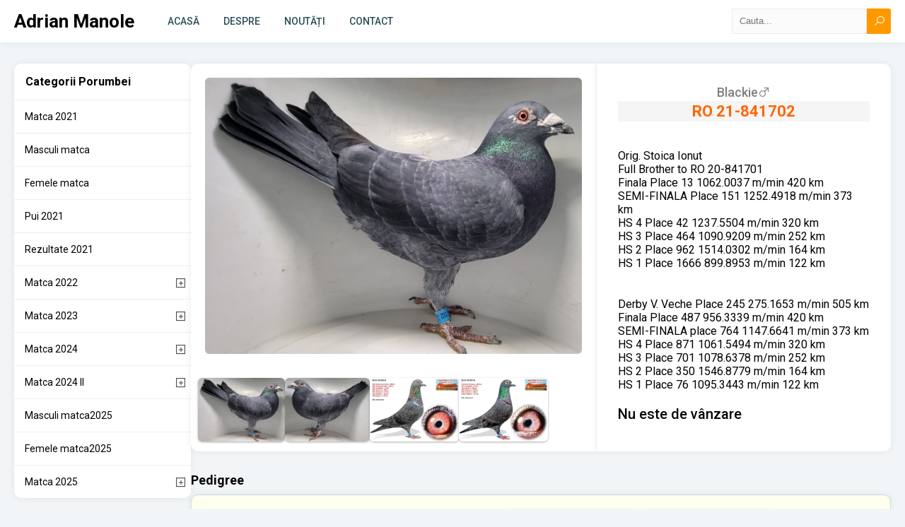

--- FILE ---
content_type: text/html; charset=UTF-8
request_url: https://manole-adrian.columbofil.eu/porumbei/matca2022/cuplulnr10/ro-21-841702
body_size: 4040
content:
<!doctype html>
<html lang="ro">

<head>
    <meta charset="UTF-8">
    <meta name="viewport" content="width=device-width, initial-scale=1.0, maximum-scale=10.0, minimum-scale=1.0">
    <meta http-equiv="X-UA-Compatible" content="ie=edge">
    <!-- CSRF Token -->
    <meta name="csrf-token" content="zJp52ea5qWtwR6yt5U9BVWlO6feP8wbjfItUDxqL">
    <meta name="robots" content="index, follow" />
    <script src="https://code.jquery.com/jquery-3.4.1.min.js"
        integrity="sha256-CSXorXvZcTkaix6Yvo6HppcZGetbYMGWSFlBw8HfCJo=" crossorigin="anonymous"></script>

    <script src="https://js.pusher.com/4.3/pusher.min.js"></script>
    
    
    <link rel="stylesheet" href="https://manole-adrian.columbofil.eu/line-awesome/css/line-awesome.min.css">
    <script src="https://code.jquery.com/ui/1.12.1/jquery-ui.js"></script>
    <script src="https://manole-adrian.columbofil.eu/js/frontend.js?v=1.01"></script>
    <script src="https://manole-adrian.columbofil.eu/js/profile.js?v=1.01"></script>
    <link href="https://fonts.googleapis.com/css?family=Roboto+Condensed:300,300i,400,400i,700&display=swap"
        rel="stylesheet">
    <link href="https://fonts.googleapis.com/css?family=Roboto:300,400,500,700&display=swap" rel="stylesheet">
    
    <link rel="stylesheet" href="https://manole-adrian.columbofil.eu/css/profile.css?v=1768984936">
    <link rel="icon" type="image/png" href="https://manole-adrian.columbofil.eu/img/favicon.png" />

            <title>
            Manole Adrian
        </title>
                <script src="https://manole-adrian.columbofil.eu/js/jquery.zoom.min.js"></script>

    <!-- Google tag (gtag.js) -->
    <script async src="https://www.googletagmanager.com/gtag/js?id=G-37DDNJ8XRZ"></script>
    <script>
        window.dataLayer = window.dataLayer || [];

        function gtag() {
            dataLayer.push(arguments);
        }
        gtag('js', new Date());

        gtag('config', 'G-37DDNJ8XRZ');
    </script>
</head>

<body>


    <header>
        <div class="container">
            <div class="inner-header">
    <div class="left-header-section">
        <div onclick="toggleMenu()" class="menu-toggle">
            <i class="las la-bars"></i>
            <span>Meniu</span>
        </div>
        <div class="logo">
            <a class="logo" href="https://manole-adrian.columbofil.eu">Adrian Manole</a>
        </div>
        <div class="main-menu">
            <div class="mobile-main-menu-close" onclick="hideMenu()"><i class="las la-angle-left"></i></div>
            <div class="main-menu-inner">
                <div class="main-menu-items">
                    <a class="home-menu-item" href="https://manole-adrian.columbofil.eu/">Acasă</a>
                    <a class="home-menu-item" href="https://manole-adrian.columbofil.eu/despre">Despre</a>
                    <a class="home-menu-item" href="https://manole-adrian.columbofil.eu/noutati">Noutăți</a>
                    <a class="home-menu-item" href="https://manole-adrian.columbofil.eu/contact">Contact</a>
                </div>
            </div>
        </div>
        <div id="search-toggle" class="mobile-search-toggle">
            <i class="las la-search"></i>
            <span>Caută</span>
        </div>
    </div>

        <div id="search-input-wrapper" class="search-input">
            <form action="https://manole-adrian.columbofil.eu/search" method="post">
                <input type="hidden" name="_token" value="zJp52ea5qWtwR6yt5U9BVWlO6feP8wbjfItUDxqL">                <input type="text" name="keyword" id="search-input" placeholder="Cauta..." autocomplete="off">
                <button type="submit"><i class="las la-search"></i></button>
            </form>
            <div id="suggestions-wrapper" class="search-suggestions-wrapper"></div>
        </div>
        <script>
            $('#search-input').on('keyup',function () {
                $.ajax({
                    url:'https://manole-adrian.columbofil.eu/search',
                    type:'post',
                    data:{
                        keyword:$('#search-input').val(),
                        _token: 'zJp52ea5qWtwR6yt5U9BVWlO6feP8wbjfItUDxqL'
                    },
                    success:function(html){
                        if(html !== null){
                            $('#suggestions-wrapper').html(html)
                        }
                    }
                })
            })
        </script>
   

</div>
<script>
    $(function(){
        $('.home-menu-item').each(function(){
            if($(this).attr('href') === window.location.href){
                $(this).addClass('active')
            }
        })

        if($(window).width() < 769){
            $('.left-content').appendTo('.main-menu-inner')
        }

        $('#search-toggle').on('click', ()=>{
            $('#search-input-wrapper').slideToggle()
        })
    })
</script>
        </div>
    </header>

    <div class="wrapper">
        
                <div class="container">
            <div class="content">
                <div class="left-content">
                        <div class="categories">
    <div class="left-title">Categorii Porumbei</div>
    <ul>
        
                                    <li class="category-item">
    <div class="category-title">
        <a class="category" href="https://manole-adrian.columbofil.eu/porumbei/matca2021">Matca 2021</a>
            </div>

    </li>
                            <li class="category-item">
    <div class="category-title">
        <a class="category" href="https://manole-adrian.columbofil.eu/porumbei/masculimatca">Masculi matca</a>
            </div>

    </li>
                            <li class="category-item">
    <div class="category-title">
        <a class="category" href="https://manole-adrian.columbofil.eu/porumbei/femelematca">Femele matca</a>
            </div>

    </li>
                            <li class="category-item">
    <div class="category-title">
        <a class="category" href="https://manole-adrian.columbofil.eu/porumbei/pui2021">Pui 2021</a>
            </div>

    </li>
                            <li class="category-item">
    <div class="category-title">
        <a class="category" href="https://manole-adrian.columbofil.eu/porumbei/rezultate2021">Rezultate 2021</a>
            </div>

    </li>
                            <li class="category-item">
    <div class="category-title">
        <a class="category" href="https://manole-adrian.columbofil.eu/porumbei/matca2022">Matca 2022</a>
                    <div class="subcategories-toggle" onclick="showSubcategories(this)"><i class="las la-plus-square"></i></div>
            </div>

            <ul style="display:none" class="subcategories-level">
                            <li class="category-item">
    <div class="category-title">
        <a class="category" href="https://manole-adrian.columbofil.eu/porumbei/matca2022/cuplulnr4">Cuplul nr4</a>
            </div>

    </li>
                            <li class="category-item">
    <div class="category-title">
        <a class="category" href="https://manole-adrian.columbofil.eu/porumbei/matca2022/cuplulnr1">Cuplul nr1</a>
            </div>

    </li>
                            <li class="category-item">
    <div class="category-title">
        <a class="category" href="https://manole-adrian.columbofil.eu/porumbei/matca2022/cuplulnr2">Cuplul nr2</a>
            </div>

    </li>
                            <li class="category-item">
    <div class="category-title">
        <a class="category" href="https://manole-adrian.columbofil.eu/porumbei/matca2022/cuplulnr3">Cuplul nr3</a>
            </div>

    </li>
                            <li class="category-item">
    <div class="category-title">
        <a class="category" href="https://manole-adrian.columbofil.eu/porumbei/matca2022/cuplulnr5">Cuplul nr5</a>
            </div>

    </li>
                            <li class="category-item">
    <div class="category-title">
        <a class="category" href="https://manole-adrian.columbofil.eu/porumbei/matca2022/cuplulnr6">Cuplul nr6</a>
            </div>

    </li>
                            <li class="category-item">
    <div class="category-title">
        <a class="category" href="https://manole-adrian.columbofil.eu/porumbei/matca2022/cuplulnr7">Cuplul nr7</a>
            </div>

    </li>
                            <li class="category-item">
    <div class="category-title">
        <a class="category" href="https://manole-adrian.columbofil.eu/porumbei/matca2022/cuplulnr8">Cuplul nr8</a>
            </div>

    </li>
                            <li class="category-item">
    <div class="category-title">
        <a class="category" href="https://manole-adrian.columbofil.eu/porumbei/matca2022/cuplulnr9">Cuplul nr9</a>
            </div>

    </li>
                            <li class="category-item">
    <div class="category-title">
        <a class="category" href="https://manole-adrian.columbofil.eu/porumbei/matca2022/cuplulnr10">Cuplul nr10</a>
            </div>

    </li>
                            <li class="category-item">
    <div class="category-title">
        <a class="category" href="https://manole-adrian.columbofil.eu/porumbei/matca2022/cuplulnr11">Cuplul nr11</a>
            </div>

    </li>
                            <li class="category-item">
    <div class="category-title">
        <a class="category" href="https://manole-adrian.columbofil.eu/porumbei/matca2022/cuplulnr12">Cuplul nr12</a>
            </div>

    </li>
                            <li class="category-item">
    <div class="category-title">
        <a class="category" href="https://manole-adrian.columbofil.eu/porumbei/matca2022/cuplulnr13">Cuplul nr13</a>
            </div>

    </li>
                            <li class="category-item">
    <div class="category-title">
        <a class="category" href="https://manole-adrian.columbofil.eu/porumbei/matca2022/cuplulnr14">Cuplul nr14</a>
            </div>

    </li>
                    </ul>
    </li>
                            <li class="category-item">
    <div class="category-title">
        <a class="category" href="https://manole-adrian.columbofil.eu/porumbei/matca2023">Matca 2023</a>
                    <div class="subcategories-toggle" onclick="showSubcategories(this)"><i class="las la-plus-square"></i></div>
            </div>

            <ul style="display:none" class="subcategories-level">
                            <li class="category-item">
    <div class="category-title">
        <a class="category" href="https://manole-adrian.columbofil.eu/porumbei/matca2023/cuplulnr1">Cuplul nr1</a>
            </div>

    </li>
                            <li class="category-item">
    <div class="category-title">
        <a class="category" href="https://manole-adrian.columbofil.eu/porumbei/matca2023/cuplulnr2">Cuplul nr2</a>
            </div>

    </li>
                            <li class="category-item">
    <div class="category-title">
        <a class="category" href="https://manole-adrian.columbofil.eu/porumbei/matca2023/cuplulnr3">Cuplul nr3</a>
            </div>

    </li>
                            <li class="category-item">
    <div class="category-title">
        <a class="category" href="https://manole-adrian.columbofil.eu/porumbei/matca2023/cuplulnr4">Cuplul nr4</a>
            </div>

    </li>
                            <li class="category-item">
    <div class="category-title">
        <a class="category" href="https://manole-adrian.columbofil.eu/porumbei/matca2023/cuplulnr5">Cuplul nr5</a>
            </div>

    </li>
                            <li class="category-item">
    <div class="category-title">
        <a class="category" href="https://manole-adrian.columbofil.eu/porumbei/matca2023/cuplulnr6">Cuplul nr6</a>
            </div>

    </li>
                            <li class="category-item">
    <div class="category-title">
        <a class="category" href="https://manole-adrian.columbofil.eu/porumbei/matca2023/cuplulnr7">Cuplul nr7</a>
            </div>

    </li>
                            <li class="category-item">
    <div class="category-title">
        <a class="category" href="https://manole-adrian.columbofil.eu/porumbei/matca2023/cuplulnr8">Cuplul nr8</a>
            </div>

    </li>
                            <li class="category-item">
    <div class="category-title">
        <a class="category" href="https://manole-adrian.columbofil.eu/porumbei/matca2023/cuplulnr9">Cuplul nr9</a>
            </div>

    </li>
                            <li class="category-item">
    <div class="category-title">
        <a class="category" href="https://manole-adrian.columbofil.eu/porumbei/matca2023/cuplulnr10">Cuplul nr10</a>
            </div>

    </li>
                            <li class="category-item">
    <div class="category-title">
        <a class="category" href="https://manole-adrian.columbofil.eu/porumbei/matca2023/cuplulnr11">Cuplul nr11</a>
            </div>

    </li>
                            <li class="category-item">
    <div class="category-title">
        <a class="category" href="https://manole-adrian.columbofil.eu/porumbei/matca2023/cuplulnr12">Cuplul nr12</a>
            </div>

    </li>
                            <li class="category-item">
    <div class="category-title">
        <a class="category" href="https://manole-adrian.columbofil.eu/porumbei/matca2023/cuplulnr13">Cuplul nr13</a>
            </div>

    </li>
                            <li class="category-item">
    <div class="category-title">
        <a class="category" href="https://manole-adrian.columbofil.eu/porumbei/matca2023/cuplulnr14">Cuplul nr14</a>
            </div>

    </li>
                    </ul>
    </li>
                            <li class="category-item">
    <div class="category-title">
        <a class="category" href="https://manole-adrian.columbofil.eu/porumbei/matca2024">Matca 2024</a>
                    <div class="subcategories-toggle" onclick="showSubcategories(this)"><i class="las la-plus-square"></i></div>
            </div>

            <ul style="display:none" class="subcategories-level">
                            <li class="category-item">
    <div class="category-title">
        <a class="category" href="https://manole-adrian.columbofil.eu/porumbei/matca2024/cuplulnr1">Cuplul nr.1</a>
            </div>

    </li>
                            <li class="category-item">
    <div class="category-title">
        <a class="category" href="https://manole-adrian.columbofil.eu/porumbei/matca2024/cuplulnr2">Cuplul nr.2</a>
            </div>

    </li>
                            <li class="category-item">
    <div class="category-title">
        <a class="category" href="https://manole-adrian.columbofil.eu/porumbei/matca2024/cuplulnr3">Cuplul nr.3</a>
            </div>

    </li>
                            <li class="category-item">
    <div class="category-title">
        <a class="category" href="https://manole-adrian.columbofil.eu/porumbei/matca2024/cuplulnr4">Cuplul nr4</a>
            </div>

    </li>
                            <li class="category-item">
    <div class="category-title">
        <a class="category" href="https://manole-adrian.columbofil.eu/porumbei/matca2024/cuplulnr5">Cuplul nr.5</a>
            </div>

    </li>
                            <li class="category-item">
    <div class="category-title">
        <a class="category" href="https://manole-adrian.columbofil.eu/porumbei/matca2024/Cuplulnr6">Cuplul nr.6</a>
            </div>

    </li>
                            <li class="category-item">
    <div class="category-title">
        <a class="category" href="https://manole-adrian.columbofil.eu/porumbei/matca2024/Cuplulnr7">Cuplul nr.7</a>
            </div>

    </li>
                            <li class="category-item">
    <div class="category-title">
        <a class="category" href="https://manole-adrian.columbofil.eu/porumbei/matca2024/Cuplulnr8">Cuplul nr.8</a>
            </div>

    </li>
                            <li class="category-item">
    <div class="category-title">
        <a class="category" href="https://manole-adrian.columbofil.eu/porumbei/matca2024/Cuplulnr9">Cuplul nr.9</a>
            </div>

    </li>
                    </ul>
    </li>
                            <li class="category-item">
    <div class="category-title">
        <a class="category" href="https://manole-adrian.columbofil.eu/porumbei/Matca2024II">Matca 2024 II</a>
                    <div class="subcategories-toggle" onclick="showSubcategories(this)"><i class="las la-plus-square"></i></div>
            </div>

            <ul style="display:none" class="subcategories-level">
                            <li class="category-item">
    <div class="category-title">
        <a class="category" href="https://manole-adrian.columbofil.eu/porumbei/Matca2024II/Cuplulnr1">Cuplul nr.1</a>
            </div>

    </li>
                            <li class="category-item">
    <div class="category-title">
        <a class="category" href="https://manole-adrian.columbofil.eu/porumbei/Matca2024II/Cuplulnr2">Cuplul nr.2</a>
            </div>

    </li>
                            <li class="category-item">
    <div class="category-title">
        <a class="category" href="https://manole-adrian.columbofil.eu/porumbei/Matca2024II/Cuplulnr3">Cuplul nr.3</a>
            </div>

    </li>
                            <li class="category-item">
    <div class="category-title">
        <a class="category" href="https://manole-adrian.columbofil.eu/porumbei/Matca2024II/Cuplulnr4">Cuplul nr.4</a>
            </div>

    </li>
                            <li class="category-item">
    <div class="category-title">
        <a class="category" href="https://manole-adrian.columbofil.eu/porumbei/Matca2024II/Cuplulnr5">Cuplul nr.5</a>
            </div>

    </li>
                            <li class="category-item">
    <div class="category-title">
        <a class="category" href="https://manole-adrian.columbofil.eu/porumbei/Matca2024II/Cuplulnr6">Cuplul nr.6</a>
            </div>

    </li>
                            <li class="category-item">
    <div class="category-title">
        <a class="category" href="https://manole-adrian.columbofil.eu/porumbei/Matca2024II/Cuplulnr7">Cuplul nr.7</a>
            </div>

    </li>
                            <li class="category-item">
    <div class="category-title">
        <a class="category" href="https://manole-adrian.columbofil.eu/porumbei/Matca2024II/Cuplulnr8">Cuplul nr.8</a>
            </div>

    </li>
                    </ul>
    </li>
                            <li class="category-item">
    <div class="category-title">
        <a class="category" href="https://manole-adrian.columbofil.eu/porumbei/Masculimatca2025">Masculi matca2025</a>
            </div>

    </li>
                            <li class="category-item">
    <div class="category-title">
        <a class="category" href="https://manole-adrian.columbofil.eu/porumbei/Femelematca2025">Femele matca2025</a>
            </div>

    </li>
                            <li class="category-item">
    <div class="category-title">
        <a class="category" href="https://manole-adrian.columbofil.eu/porumbei/matca2025">Matca 2025</a>
                    <div class="subcategories-toggle" onclick="showSubcategories(this)"><i class="las la-plus-square"></i></div>
            </div>

            <ul style="display:none" class="subcategories-level">
                            <li class="category-item">
    <div class="category-title">
        <a class="category" href="https://manole-adrian.columbofil.eu/porumbei/matca2025/Cuplulnr1">Cuplul nr.1</a>
            </div>

    </li>
                            <li class="category-item">
    <div class="category-title">
        <a class="category" href="https://manole-adrian.columbofil.eu/porumbei/matca2025/Cuplulnr2">Cuplul nr.2</a>
            </div>

    </li>
                            <li class="category-item">
    <div class="category-title">
        <a class="category" href="https://manole-adrian.columbofil.eu/porumbei/matca2025/Cuplulnr3">Cuplul nr.3</a>
            </div>

    </li>
                            <li class="category-item">
    <div class="category-title">
        <a class="category" href="https://manole-adrian.columbofil.eu/porumbei/matca2025/Cuplulnr4">Cuplul nr.4</a>
            </div>

    </li>
                            <li class="category-item">
    <div class="category-title">
        <a class="category" href="https://manole-adrian.columbofil.eu/porumbei/matca2025/Cuplulnr5">Cuplul nr.5</a>
            </div>

    </li>
                            <li class="category-item">
    <div class="category-title">
        <a class="category" href="https://manole-adrian.columbofil.eu/porumbei/matca2025/Cuplulnr6">Cuplul nr.6</a>
            </div>

    </li>
                            <li class="category-item">
    <div class="category-title">
        <a class="category" href="https://manole-adrian.columbofil.eu/porumbei/matca2025/Cuplulnr7">Cuplul nr.7</a>
            </div>

    </li>
                            <li class="category-item">
    <div class="category-title">
        <a class="category" href="https://manole-adrian.columbofil.eu/porumbei/matca2025/Cuplulnr8">Cuplul nr.8</a>
            </div>

    </li>
                            <li class="category-item">
    <div class="category-title">
        <a class="category" href="https://manole-adrian.columbofil.eu/porumbei/matca2025/Cuplulnr9">Cuplul nr.9</a>
            </div>

    </li>
                            <li class="category-item">
    <div class="category-title">
        <a class="category" href="https://manole-adrian.columbofil.eu/porumbei/matca2025/Cuplulnr10">Cuplul nr.10</a>
            </div>

    </li>
                            <li class="category-item">
    <div class="category-title">
        <a class="category" href="https://manole-adrian.columbofil.eu/porumbei/matca2025/Cuplulnr11">Cuplul nr.11</a>
            </div>

    </li>
                            <li class="category-item">
    <div class="category-title">
        <a class="category" href="https://manole-adrian.columbofil.eu/porumbei/matca2025/Cuplulnr12">Cuplul nr.12</a>
            </div>

    </li>
                    </ul>
    </li>
                        </ul>
</div>
<script>
    $(()=>{
        $('a.category').each(function(index){
            let a = $(this);
            if(a.attr('href') == window.location.href){
                let li = a.parent().parent();
                li.addClass('active');
                showParents(li);
            }
        })
    });
    function showSubcategories(ui){
        $(ui).find('i').toggleClass('la-minus-square la-plus-square');
        $(ui).parent().next().slideToggle();
    }

    function showParents(ui)
    {
        let parents = $(ui).parents();
        parents.each(function(){
            if($(this).attr('class') == 'subcategories-level')
            {
                $(this).css('display','block');
                $(this).parent().find('.subcategories-toggle').children('i').toggleClass('la-plus-square la-minus-square');
            }
        })
    }
</script>
                </div>
                <div class="main-content">
                        <div class="pigeon-wrapper">
        <div class="pigeon-images">
            <div class="pigeon-main-image">
                <img src="https://manole-adrian.columbofil.eu/storage/user-media/88/cUDMhnfywumqZZlx.jpg" style="width: 100%" alt="" id="main-image">
                
            </div>
                            <div class="additional-images">
                                            <div class="secondary-image image-item">
                            <img src="https://manole-adrian.columbofil.eu/storage/user-media/88/cUDMhnfywumqZZlx.jpg" alt="">
                        </div>
                                            <div class="secondary-image image-item">
                            <img src="https://manole-adrian.columbofil.eu/storage/user-media/88/0X1SP4e6BcnQCOEB.jpg" alt="">
                        </div>
                                            <div class="secondary-image image-item">
                            <img src="https://manole-adrian.columbofil.eu/storage/user-media/88/sctpBvNS5F6Jwl7h.jpg" alt="">
                        </div>
                                            <div class="secondary-image image-item">
                            <img src="https://manole-adrian.columbofil.eu/storage/user-media/88/C9waJqn0flTzZr4E.jpg" alt="">
                        </div>
                                    </div>
                    </div>

        <div class="pigeon-details">
            
            <div class="pigeon-name">
                Blackie<i class="la la-mars"></i>
            </div>
            <div class="pigeon-code">
                RO 21-841702
            </div>

            <div class="pigeon-data-group">
                                            </div>

            
                            <div class="pigeon-description pre">
                    Orig. Stoica Ionut
Full Brother to RO 20-841701
Finala Place 13	1062.0037 m/min	420 km
SEMI-FINALA Place 151	1252.4918 m/min	373 km
HS 4 Place 42	1237.5504 m/min	320 km
HS 3 Place 464	1090.9209 m/min	252 km
HS 2 Place 962	1514.0302 m/min	164 km
HS 1 Place 1666	899.8953 m/min	122 km
                </div>
            
                            <div class="pigeon-results pre">
                    Derby V. Veche Place 245  275.1653 m/min	505 km
Finala Place	487	956.3339 m/min	420 km
SEMI-FINALA place 764	1147.6641 m/min	373 km
HS 4 Place 871	1061.5494 m/min	320 km
HS 3 Place 701	1078.6378 m/min	252 km
HS 2 Place 350	1546.8779 m/min	164 km
HS 1 Place 76	1095.3443 m/min	122 km
                </div>
            

            <div class="price">
                                    Nu este de vânzare
                            </div>


        </div>

    </div>
    
    <div class="pedigree-content">
        <style>
        .columns {
            display: flex;

        }

        .column1,
        .column2,
        .column3,
        .column4 {
            display: flex;
            flex-direction: column;
            justify-content: center;
        }

        .column1 {
            margin-right: -100px;
        }

        .column2 {
            justify-content: space-around;
        }

        .pigeon-box {
            position: relative;
        }

        .pigeon-box,
        .inner-box {
            height: 210px;
        }

        .half {
            height: 100px;

        }

        .half>.inner-box {
            height: 98px;
        }

        .inner-box {
            overflow-y: auto;
            position: absolute;
            top: 0;
            /* bottom:3px; */
            inset: 0;
            margin: 0;
            height: 208px;
            padding: 3px;
        }

        .half::after,
        .half::before,
        .first::after,
        .first::before {
            display: none;
        }

        .pigeon-name {
            font-size: 14px;
            text-align: center;
            margin-bottom: 2px;
            opacity: .5;
        }

        .pigeon-code {
            font-weight: 500;
            color: #009da5;
            margin-bottom: 5px;
            text-align: center;
            background: #f5f5f5;
            padding: 2px;
            display: block;
            width: 100%;
        }

        .pigeon-desc,
        .results {
            padding: 3px;
        }
    </style>
    <h5>Pedigree</h5>
    <div class="pigeon-pedigree">

        <div class="pedigree-container columns">
            <div class="column1">
                <div class="pigeon-box first ">
        <div class="inner-box">
                            <div class="image">
                    <img src="https://manole-adrian.columbofil.eu/storage/user-media/88/cUDMhnfywumqZZlx.jpg" alt="">
                </div>
            
                            <div class="pigeon-code">RO 21-841702</div>
            

            <div class="pigeon-name">
                <i class="la la-mars"></i> Blackie
            </div>
                            <div class="pigeon-desc">Orig. Stoica Ionut
Full Brother to RO 20-841701
Finala Place 13	1062.0037 m/min	420 km
SEMI-FINALA Place 151	1252.4918 m/min	373 km
HS 4 Place 42	1237.5504 m/min	320 km
HS 3 Place 464	1090.9209 m/min	252 km
HS 2 Place 962	1514.0302 m/min	164 km
HS 1 Place 1666	899.8953 m/min	122 km</div>
                        <div class="results">Derby V. Veche Place 245  275.1653 m/min	505 km
Finala Place	487	956.3339 m/min	420 km
SEMI-FINALA place 764	1147.6641 m/min	373 km
HS 4 Place 871	1061.5494 m/min	320 km
HS 3 Place 701	1078.6378 m/min	252 km
HS 2 Place 350	1546.8779 m/min	164 km
HS 1 Place 76	1095.3443 m/min	122 km</div>
        </div>
    </div>
            </div>

            <div class="column2">
                <div class="pigeon-box  ">
        <div class="inner-box">
            
                            <a href="https://manole-adrian.columbofil.eu/porumbel/ro-16-718806"
                    class="pigeon-code">RO 16-718806</a>
            

            <div class="pigeon-name">
                <i class="la la-mars"></i> ETO
            </div>
                            <div class="pigeon-desc">Orig Vlasin Petru</div>
                        <div class="results">1st place 171km 291p
3rd place 628km 775p
5th place 406km 623p
8th place 407km 303p
9th place 367km 1077p
11th place 122km 1537p
15th place 685km 257p
18th place 258km 487p
20th place 429km 464p
23th place 122km 939p</div>
        </div>
    </div>
                <div class="pigeon-box  ">
        <div class="inner-box">
            
                            <a href="https://manole-adrian.columbofil.eu/porumbel/it-20-069201"
                    class="pigeon-code">IT 20-069201</a>
            

            <div class="pigeon-name">
                <i class="la la-venus"></i> Blacky 201
            </div>
                            <div class="pigeon-desc">Orig Fratelli Imbrea 
Blacky  201</div>
                        <div class="results">Orig Fratelli Imbrea 
Blacky  201</div>
        </div>
    </div>
            </div>
            <div class="column3">
                                                <div class="pigeon-box  ">
        <div class="inner-box">
            
                            <a href="https://manole-adrian.columbofil.eu/porumbel/ro-12-49361"
                    class="pigeon-code">RO 12-49361</a>
            

            <div class="pigeon-name">
                <i class="la la-mars"></i> Boateng
            </div>
                            <div class="pigeon-desc">Orig. Vlasin Petru
Black
Koopman V.Loon &quot;Gulit&quot; Bloodline</div>
                        <div class="results">1st SD Yearling 13
1st MD yearling 13
2nd Nat. SD 13
2nd Nat. MD 13
4th 332Km 2030p
4th 332Km 2204p
5th 390km 777p
6th 390km 2110p
7th 364km 1321</div>
        </div>
    </div>
                <div class="pigeon-box  ">
        <div class="inner-box">
            
                            <a href="https://manole-adrian.columbofil.eu/porumbel/ro-11-773529"
                    class="pigeon-code">RO 11-773529</a>
            

            <div class="pigeon-name">
                <i class="la la-venus"></i> Athena
            </div>
                            <div class="pigeon-desc">Orig. Vlasin Petru
Blue
Eijerkam &amp; V.loon son of &quot;Tarzan&quot;</div>
                        <div class="results">10 Prov. Cat A 2012
13th 402km 768p
13th 358km 1118p
13th 249km 765p
16th 358km 3084p
18th 212km 1172p
22th 358km 491p
24th 212km 3383p
30th 249km 1220p
43th 240km 3254p</div>
        </div>
    </div>
                <div class="pigeon-box  ">
        <div class="inner-box">
            
                            <a href="https://manole-adrian.columbofil.eu/porumbel/dv-17-01769-462"
                    class="pigeon-code">DV 17-01769-462</a>
            

            <div class="pigeon-name">
                <i class="la la-mars"></i> der 462
            </div>
                            <div class="pigeon-desc">der 462
DRAPA
schwartz</div>
                        <div class="results"></div>
        </div>
    </div>
                <div class="pigeon-box  ">
        <div class="inner-box">
            
                            <a href="https://manole-adrian.columbofil.eu/porumbel/dv-18-04939-568"
                    class="pigeon-code">DV 18-04939-568</a>
            

            <div class="pigeon-name">
                <i class="la la-venus"></i> Ultimate 568
            </div>
                            <div class="pigeon-desc">Thorsten Daum
Super Star olr
Pigeon from the FCi world 2009-2010</div>
                        <div class="results"></div>
        </div>
    </div>
            </div>
            <div class="column4">
                                                                                <div class="pigeon-box empty half"></div>
                <div class="pigeon-box empty half"></div>
                <div class="pigeon-box empty half"></div>
                <div class="pigeon-box  half">
        <div class="inner-box">
            
                            <div class="pigeon-code">NL 04-1559463</div>
            

            <div class="pigeon-name">
                <i class="la la-venus"></i> 
            </div>
                        <div class="results">L&#039;OANA
H&amp;EJ Eijerkamp
Blue
Mother of DROMER:
0773530-11</div>
        </div>
    </div>
                <div class="pigeon-box empty half"></div>
                <div class="pigeon-box empty half"></div>
                <div class="pigeon-box empty half"></div>
                <div class="pigeon-box empty half"></div>

            </div>
        </div>
    </div>
    
    </div>

    <script>
        $(function() {
            if (window.innerWidth > 768) {
                $('.pigeon-main-image').zoom({
                    on: 'click',
                    magnify: 1
                });
            }

            $('.image-item').on('click', function() {
                $('#main-image').attr('src', $(this).find('img').attr('src'));
                if (window.innerWidth > 768) {
                $('.pigeon-main-image').zoom({
                    on: 'click',
                    magnify: 1
                });
            }
            });

        });
    </script>
                </div>
                
            </div>
        </div>

    </div>
    <div class="footer">
        <div class="inner-footer">
            <div class="container">
                <div class="footer-menu">
                    <a class="footer-menu-item"
                        href="https://manole-adrian.columbofil.eu/">Acasă</a>
                    <a class="footer-menu-item"
                        href="https://manole-adrian.columbofil.eu/despre">Despre</a>
                    <a class="footer-menu-item"
                        href="https://manole-adrian.columbofil.eu/noutati">Noutăți</a>
                    <a class="footer-menu-item"
                        href="https://manole-adrian.columbofil.eu/contact">Contact</a>
                </div>
                <div class="powered">Drepturi conținut &copy; <a
                        href="https://manole-adrian.columbofil.eu/contact">Adrian Manole</a>
                    . Găzduit de <a href="https://columbofil.eu">columbofil.eu</a></div>
            </div>
        </div>
    </div>

    <div id="mask" class="mask"></div>
        </body>

</html>


--- FILE ---
content_type: text/css
request_url: https://manole-adrian.columbofil.eu/css/profile.css?v=1768984936
body_size: 4021
content:
:root{
    --duck-green: #b3da7b5e;
    --duck-green-border: 1px solid #6b8a3d12;
    --pedigree-border:1px solid #009292;
    --light-gray: #fbfbfb;
    --light-transparent-border: 1px solid #80808021;
    --gray-border: 1px solid rgba(0,0,0,.0975);
    --light-border: 1px solid #b1b1b138;
    --dark-purple: #151525;
    --purple: #1e1e2d;
    --white-purple:#5a74f6;
    --green01:#2b4d59;
    --green02:#39998e;
    --yellow:#F0D06B;
    --orange01:#D95A40;
    --red:#BF2742;
    --gray:#577C80;
    --orange02:#ffaa67;
    --orange-gradient:linear-gradient(175deg, var(--orange02), var(--orange01));
    --yellow-gradient:linear-gradient(175deg, var(--yellow), var(--orange02));
    --green-gradient:linear-gradient(175deg, var(--green02), var(--green01));
    --green-orange-gradient:linear-gradient(175deg, var(--green01), var(--orange01));
    --light-yellow-gradient:linear-gradient(190deg, #fff4dd9c, #fff38d96);
    --gray2:#efefef;
    --blue1:#c1dfe4;
    --blue:#009da5;
    --orange:#FF9900;
    --orange1:#FF6600;
    --box-shadow: 0 0 10px #00000012;
}

h1,h2,h3,h4,h5,ul,li,p{
    margin:0;
    padding:0;
    list-style-type: none;
}
h5{
    font-size: 18px;
    margin-bottom: 10px;
}
body::before{
    content:'';
    display:block;
    height: 60px;
    width:100%;
}
body {
    margin: 0;
    display: flex;
    flex-direction: column;
    background: #f1f5f7;
    min-height: 100vh;
    font-family: roboto;
}
* {
    box-sizing: border-box;
}
*:focus{
    outline-style: none;
}
.container{
    max-width: 1370px;
    margin: 0 auto;
    width:100%;
}
.content {
    display: flex;
    width: 100%;
    padding: 30px 20px;
    gap:30px;
}
.wrapper {
    flex: 1;
    display: flex;
    flex-direction: column;
}
.mask{
    position: fixed;
    inset: 0;
    z-index: 1;
    background: #0005;
    display: none;
}
header {
    background: #fff;
    box-shadow:var(--box-shadow);
    display: flex;
    position: fixed;
    width: 100%;
    z-index: 10;
}
.header {
    margin-top: 30px;
}
.container.side-shadow {
    box-shadow: 0 0 5px #dedede;
    display: flex;
    flex-direction: column;
    min-height: 100vh;
}
.inner-header {
    display: flex;
    justify-content: space-between;
    align-items: center;
    padding: 0 20px;
}
.logo {
    display: flex;
    align-items: center;
}
.left-header-section {
    display: flex;
}
.main-menu {
    display: flex;
    height: 60px;
    margin: 0 30px;
    align-items: stretch;
}
.main-menu-items {
    display: flex;
    align-items: center;
    height: 100%;
}
.mobile-main-menu-close {
    position: absolute;
    right: -30px;
    width: 30px;
    height: 30px;
    top: 0;
    background: #000;
    color: #fff;
    display: none;
    align-items: center;
    justify-content: center;
    font-size: 1rem;
    z-index: 2;
}
.search-input {
    position: relative;
}
.search-input input {
    line-height: 34px;
    padding: 0 10px;
    border-radius: 1px 0 0 1px;
    background: #fbfbfb;
    border: var(--light-transparent-border);
}
.search-input button {
    height: 36px;
    border: 0;
    width: 34px;
    font-size: 17px;
    line-height: 29px;
    float: right;
    display: block;
    background: var(--orange);
    color: #fff;
    border-radius: 0 3px 3px 0;
}
.suggestion-item {
    display: flex;
    border-bottom: var(--light-border);
    padding: 5px;
    text-decoration: none;
}
.suggestion-item:last-child{
    border-bottom:0;
}
.suggestion-pigeon-img{
    width:60px;
    height: 60px;
}
.suggestion-pigeon-details {
    max-height: 60px;
    padding-left: 10px;
}
.suggestion-secondary-data {
    display: flex;
    align-items: center;
}
.suggestion-pigeon-details {
    max-height: 60px;
    padding-left: 10px;
    flex-direction: column;
    display: flex;
    justify-content: center;
}
.suggestion-pigeon-name {
    white-space: nowrap;
    color: #000;
    font-size: 13px;
    font-weight: 300;
}
.suggestion-pigeon-gender{
    margin-left: 5px;
}
.suggestion-pigeon-gender .la-venus{
    color: deeppink;
}
.suggestion-pigeon-gender .la-mars{
    color: #008c8c;
}

.suggestion-title {
    text-decoration: none;
    color: #4a4a4a;
    font-size: 15px;
    font-weight: 500;
}
.suggestion-pigeon-code{
    white-space: nowrap;
}
.suggestion-pigeon-img img {
    width: 100%;
}
.left-content , .right-content{
    max-width: 250px;
    flex-shrink: 0;
}
.search-suggestions-wrapper {
    position: absolute;
    right:0;
}
.search-suggestions{
    background: #fff;
    padding: 10px;
    box-shadow: 0 1px 3px #ccc;
}

.main-content {
    width: 100%;
}
.sub-title {
    margin-bottom: 20px;
}
.sub-title h2{
    margin: 0;
    font-size: 21px;
}
.about-text {
    font-weight: 300;
    font-size: 15px;
    line-height: 24px;
}
.left-title {
    font-weight: 600;
    padding: 1em;
    border-bottom: var(--light-border);
}
.inner-footer {
    padding-top: 15px;
    background: var(--purple);
}
.footer-columns {
    padding: 30px;
    display: flex;
}
.footer-col h4{
    margin: 0;
    color:#fff;
}
.footer-menu{
    display: flex;
    justify-content: center;
    gap: 15px;
    padding: 15px;
}

.footer-menu-item{
    color: #fff;
    opacity: .3;
    text-transform: uppercase;
    text-decoration: none;
    font-weight: 600;
    font-size: 14px;
}

.powered{
    text-align: center;
    color:#fff;
    font-size: .75rem;
    padding: 20px 10px;
    opacity: .3;
}

.powered a{
    color:#fff;
}

.slider {
    max-height: 500px;
    border-radius: 10px;
    overflow: hidden;
    margin: 30px 20px;
    margin-bottom: 0;
}
.home-menu-item {
    display: flex;
    align-items: center;
    padding: 0 15px;
    margin: 0 2px;
    border-top: 3px solid #fff;
    border-bottom: 3px solid #fff;
    text-decoration: none;
    font-weight: 500;
    color: var(--green01);
    text-transform: uppercase;
    font-size: 14px;
    height: 100%;
}
.home-menu-item.active{
    border-bottom: 3px solid var(--orange);
    color:#000;
}


.description {
    background: #fff;
    border-radius: 10px;
    box-shadow: var(--box-shadow);
    padding: 20px;
    margin-bottom:30px;
}
.pigeons-grid {
    display: flex;
    flex-wrap: wrap;
    margin: -10px;
}

a.logo {
    text-decoration: none;
    font-size: 26px;
    font-weight: 800;
    color: #000;
}

.big-pigeon-image {
    max-width: 500px;
    border: 1px solid #80808096;
}

.big-pigeon-image img {
    width: 100%;
}
.pigeon-images-container {
    display: flex;
    flex-direction: column;
}

.pigeon-image img {
    width: 100%;
}
.pigeon-image {
    flex: 1;
}
.pigeon-item {
    width: 25%;
    padding: 10px;
    flex-shrink: 0;
    animation:fade-in-up .3s ease-in-out;
}
.item-inner {
    padding: 15px;
    height: 100%;
    display: flex;
    flex-direction: column;
    border-radius: 10px;
    background: #fff;
    box-shadow: var(--box-shadow);
}
.pigeon-item .pigeon-code {
    font-weight: 500;
    height: 30px;
    line-height: 30px;
    background: #f5f5f5;
    padding: 0 10px;
    text-align: center;
}
.pigeon-item .pigeon-name {
    text-align: center;
    height: 50px;
    display:flex;
    align-items: center;
    justify-content: center;
    font-size: 15px;
    color: #b10000;
}
.pigeon-images-container img {
    width: 100%;
}
.item-inner:hover{
    box-shadow: 0 0 2px #00000040;
}
.filters {
    padding: 30px;
    border: var(--light-transparent-border);
    background: #fbfbfb;
}

.secondary-images {
    display: flex;
}
.breadcrumb {
    padding: 30px 20px;
    background: var(--blue);
    box-shadow: inset 0 -1px 5px #0000000f;
    color:#fff;
}

.breadcrumb-content {
    display: flex;
    flex-direction: column;
    align-items: center;
    justify-content: center;
}
.breadcrumb-content p{
    margin-top: 10px;
}
a.to-cart i.fa.fa-info-circle {
    font-size: 22px;
    margin-top: -2px;
    display: block;
    margin-bottom: -2px;
    margin-left: 5px;
}
a.to-cart {
    display: flex;
    justify-content: center;
    color: #737373;
    padding: 5px;
    text-transform: uppercase;
    border-radius: 2px;
    text-decoration: none;
    font-weight: 400;
    font-size: 14px;
}
.price {
    font-weight: 500;
    font-size: 20px;
}
.alert-success {
    position: fixed;
    background: #8BC34A;
    z-index: 100;
    padding: 10px 15px;
    color: #fff;
    right: 15px;
    border-radius: 2px;
    text-shadow: 0 0 3px #398e3e;
    line-height: 21px;
}
.pigeon-wrapper {
    display: flex;
    width: 100%;
    margin-bottom:30px;
}

.big-pigeon-image {
    max-width: 500px;
    border: 1px solid #80808096;
    flex-shrink: 0;
    width: 50%;
}
.pre{
    display: block;
    unicode-bidi: embed;
    font-family: roboto, sans-serif;
    white-space: pre-line;
}
.pigeon-description, .pigeon-results {
    margin: 20px 0;
}
.pigeon-data-group {
    margin: 20px 0;
}
.pigeon-wrapper .pigeon-details {
    width: 50%;
    padding: 30px;
    background: #fff;
    box-shadow: var(--box-shadow);
    border-radius: 0 10px 10px 0;
}
.pigeon-details .pigeon-name {
    font-weight: 500;
    font-size: 18px;
}
.pigeon-details .pigeon-code {
    font-weight: 600;
    color: var(--orange1);
    font-size: 22px;
}
.columbofil h5 {
    margin: 0;
    margin-bottom: -16px;
    position: relative;
    color: #fff;
    background: #2c283a;
    width: fit-content;
    padding: 0 5px;
    opacity: 0.6;
}
/*BLOG*/
.blog-article {
    padding: 20px;
    border-bottom: var(--light-transparent-border);
}
.articles {
    display: flex;
    flex-direction: column;
    gap: 30px;
}
.article {
    padding: 20px;
    background: #fff;
    border-radius: 10px;
    box-shadow: var(--box-shadow);
}
.article-date {
    font-size: 14px;
    background: #f1f1f1;
    width: fit-content;
    padding: 0 5px;
    border-radius: 20px;
    margin-left: -5px;
    margin-bottom: 10px;
}
.article-title {
    font-weight: 500;
    margin: 5px 0;
    font-size: 15px;
    color: #000;
    text-decoration: none;
}
.article-short-description {
    font-size: 15px;
    font-weight: 300;
    color: #494949;
}
.blog-articles-block {
    margin-bottom: 30px;
    box-shadow: var(--box-shadow);
    background: #fff;
    border-radius: 10px;
}
.more-articles {
    padding: 15px;
}
.more-articles a{
    color:#000;
    font-size:14px;
}
/*-----------------------------------------
    CONTACT
*/
.profile-contact-wrapper {
    display: flex;
    background: #fff;
    padding: 20px;
    border-radius: 10px;
    box-shadow: var(--box-shadow);
    justify-content: center;
}

.profile-contact-form {
    display: flex;
    flex-direction: column;
    gap: 20px;
}
.form-group {
    display: flex;
    justify-content: space-between;
}

.form-control {
    line-height: 34px;
    padding: 0 10px;
    border-radius: 5px;
    border: var(--light-border);
    width: 100%;
}

/* PEDIGREE */
.pigeon-pedigree{
    border:1px solid #cbdbe4;
    border-radius: 10px;
    display: flex;
    justify-content: center;
    background: #feffec;
    box-shadow: var(--box-shadow);
}
.pedigree-container{
    padding: 20px;
}
li.li1, li.li2, li.li3, li.li4{
    display:flex;
}
.tree ul {
    padding: 0;
}
.pedigree_box {
    display: flex;
    flex-direction: column;
    justify-content: center;
}

.main-pigeon.first-box {
    display: flex;
    flex-direction: column;
    justify-content: center;
    margin-right: -100px;
}

.pigeon-box.grand-grand-pigeon {
    height: 100px;
    overflow:hidden;
}

.pigeon-box {
    height: 200px;
    width: 170px;
    border: 1px solid gray;
    display: block;
    margin: 5px 10px;
    position: relative;
    background: #fff;
    box-shadow: 0 0 11px #0000001a;
    transition: .3s ease;
    cursor: pointer;
    text-decoration: none;
    color: #000;
}
.inner-box{
    overflow:hidden;
    transition: .3s ease;
    position:absolute;
    width: 100%;
    height: 100%;
}

.pigeon-box .image{
    text-align:center;
}

.pigeon-box img{
    height:80px;
    width:auto;
}

.pigeon-box::before, .pigeon-box::after {
    content: '';
    top: 50%;
    position: absolute;
    border-top: var(--pedigree-border);
    width: 12px;
    right: -12px;
}


.pigeon-box::after {
    border-left: var(--pedigree-border);
    border-bottom: var(--pedigree-border);
    width: 10px;
    height: 50%;
    right: -22px;
    top: 25%;
}
.pigeon-box.grand-grand-pigeon::after, .pigeon-box.grand-grand-pigeon::before{
    display:none;
}


.first-box .pigeon-box::before {
    content: '';
    top: 50%;
    position: absolute;
    border-top: var(--pedigree-border);
    width: 10px;
    right: -10px;
    display:none;
}

.first-box .pigeon-box::after {
    border-left: var(--pedigree-border);
    border-bottom: var(--pedigree-border);
    width: 10px;
    height: 50%;
    right: -22px;
    top: 25%;
    display:none;
}

.pigeon-box .parent-code {
    background: #fbfbfb;
    text-align: center;
    margin-bottom: 5px;
    font-size: 14px;
    color: #c50000;
    padding: 3px 0;
    border: 1px solid #ececec;
    font-weight: 600;
}

.pigeon-box .results, .pigeon-desc {
    font-size: 12px;
    white-space: pre-line;
    white-space: -moz-pre-wrap;
    padding: 2px 5px;
}

/* .pigeon-box:hover{
    height: 300px;
    width: 240px;
    z-index: 999;
} */
.pigeon-box:hover .inner-box {
    overflow-y: auto;
}
.pedigree-header {
    width: 100%;
    background: #fbfbfb;
    border: 1px solid #ececec;
    line-height: 40px;
    padding-left: 10px;
    margin-top: 30px;
    display: none;
}

/*Layout*/
.categories ul {
    padding: 0;
    list-style-type: none;
    margin:0;
}
.categories {
    margin-bottom: 30px;
    width: 250px;
    background: #fff;
    border-radius: 10px;
    box-shadow: var(--box-shadow);
    overflow:hidden;
}
.category {
    color: #000;
    text-decoration: none;
    padding: 15px;
    flex: 1;
    font-size: .875rem;
}
li.category-item.active {
    background: var(--light-yellow-gradient);
}

.category-image-container{
    margin-bottom: 15px;
}
.category-image {
    width: auto;
    border-radius: 4px;
    max-height: 300px;
    max-width:100%;
}
.menu-toggle, .account-toggle {
    width: 60px;
    flex-shrink: 0;
    display: none;
    color: #000;
    height: 60px;
    text-align: center;
    line-height: 60px;
    font-size: 20px;
}
.category-title {
    display: flex;
    border-bottom: var(--light-transparent-border);
}
.category-item:last-child .category-title{
    border-bottom: 0;
}
.category-item.active:last-child .category-title{
    border-radius: 0 10px 10px 0;
}
.subcategories-toggle {
    display: flex;
    justify-content: center;
    align-items: center;
    width: 30px;
    cursor: pointer;
}
.subcategories-toggle i {
    font-size: 19px;
    color: #505050;
}
.subcategories-level {
    background: #dedede21;
}
/*Pagination*/
li.page-item {
    width: 100%;
    text-align: center;
}
ul.pagination {
    padding: 0;
    list-style-type: none;
    display: flex;
    width: 40%;
}

/*PIGEON PAGE*/
.pigeon-images {
    display: flex;
    max-width: 700px;
    flex-wrap: wrap;
    background: #fff;
    box-shadow: var(--box-shadow);
    overflow: hidden;
    border-radius: 10px 0 0 10px;
    border-right: 1px solid whitesmoke;
}
.pigeon-main-image {
    /* border-bottom: 1px solid #e0e0e0; */
    position: relative;
    padding: 20px;
}
.pigeon-main-image img{
    border-radius: 6px;
} 
.additional-images {
    display: flex;
    width: 100%;
    gap:10px;
    padding: 10px;
}
.secondary-image.image-item {
    cursor: pointer;
}
.secondary-image.image-item img {
    height: 90px;
    width: auto;
    border-radius: 6px;
    box-shadow: 0 1px 3px #0005;
}
.embed-video{
    position: relative;
    overflow: hidden;
    width: 100%;
    padding-top: 56.25%;
    margin:30px 0;
    border-radius: 10px;
    box-shadow: var(--box-shadow);
}
.embed-video iframe{
    position: absolute;
    top: 0;
    left: 0;
    bottom: 0;
    right: 0;
    width: 100%;
    height: 100%;
}
.mobile-search-toggle{
    display: none;
}

@media only screen and (max-width : 1360px) {
    .pigeon-item{
        width: 33.33%;
    }
}
@media only screen and (max-width : 998px) {
    .pigeon-item{
        width: 50%;
    }
}

@media only screen and (max-width : 768px){

    .category-image-container{
        display: flex;
        justify-content: center;
        padding: 10px;
        background: #ccc;
    }
    .breadcrumb-content h1{
        font-size: 1.1rem;
    }
    .breadcrumb-content p{
        font-size: .875rem;
    }
    .content , .menu-toggle, .account-toggle{
        display:block;
    }
    .main-content{
        margin:0;
    }

    body::before{
        height: 50px;
    }

    .content{
        padding: 0;

    }

    .mobile-search-toggle, .menu-toggle{
        display: flex;
        flex-direction: column;
        height: 50px;
        width: 60px;
        font-size: 26px;
        align-items: center;
        line-height: unset;
        justify-content: center;
    }

    .mobile-search-toggle span, .menu-toggle span{
        font-size: .76rem;
        opacity: .6;
    }


    .search-input{
        text-align: center;
        padding: 5px;
        display: none;
        background: #ccc;
        width: 100%;
    }

    .search-input form{
        display: flex;
    }

    .search-input input{
       flex:1;
    }

    .main-menu-items{
        height: unset;
        align-items: flex-start;
    }

    .left-header-section{
        width: 100%;
    }

    .left-header-section .logo {
        color: #000;
        flex:1;
        display: flex;
        justify-content: center;
    }

    a.logo{
        font-size: 16px;
        text-decoration: none;
        width: fit-content;
    }

    .pigeons-grid{
        padding: 10px;
        margin: 0;
    }

    .pigeon-wrapper{
        display:block;
        padding:10px;
    }
    .pigeon-wrapper .pigeon-details{
        width:100%;
    }
    .pigeon-wrapper .big-pigeon-image{
        width:100%;
    }

    .pigeon-images{
        border-radius: 8px;
    }
    .pedigree-content{
        width:100%;
        padding:10px;
    }
    .pedigree-container {
        width: 100%;
        overflow: auto;
        border-radius: 10px;
        padding: 20px;
    }

    .pedigree-header, .inner-header{
        display: flex;
        padding: 0;
    }
    .pedigree-header{
        margin: 10px;
        width: unset;
        text-align: center;
        border-radius: 8px;
        display: block;
        font-weight: bold;
        text-transform: uppercase;
    }
    .inner-header{
        align-items: flex-start;
        flex-direction: column;
    }
    .main-menu {
        position: fixed;
        top: 0;
        left: 0;
        margin:0;
        flex-direction: column;
        
        height: 100vh;
        
        box-shadow: 1px 0 10px #00000047;
        display:none;
        
        z-index: 99;
        width: 280px;
    }
    .left-content, .categories{
        width: 280px;
        max-width: 280px;
    }
    .left-content{
        padding-bottom: 50px;
    }
    .blog-articles-block{
        margin: 5px;
        margin-bottom: 20px;
    }

    .mobile-main-menu-close {
        display: flex;
    }

    .main-menu-inner{
        overflow-y: auto;
        overflow-x: visible;
        padding-top: 20px;
        inset:0;
        position: absolute;
        background: #fff;
        width: 100%;
    }
    .main-menu-items{
        flex-direction: column;
    }
    .home-menu-item{
        padding: 10px 15px;
        font-size: 1rem;
        font-weight: 600;
        margin: 0;
        border:0;
        width: 100%;
    }
    .home-menu-item.active{
        border:0;
        background: #efefef;
    }
    .top-right.links{
        display:none;
    }
    .left-title{
        padding: 20px 10px;
    }
    .categories {
        background: #efefef;
        border-radius: 0;
        font-size: 1rem;
        margin-top: 1em;
        box-shadow: none;
        border-top:1px solid #ccc;
        border-bottom:1px solid #ccc;
    }
    .category-item.active{
        background: rgb(61, 61, 61) !important;
        
    }
    .category-item.active a{
        color:#fff !important;
    }

    .left-title {
        text-transform: uppercase;
    }

    .pigeon-details{
        margin-top: 20px;
        border-radius: 8px !important;
    }
}
@media only screen and (max-width : 490px) {
    .pigeon-item{
        width: 100%;
    }
}

@keyframes fade-in-up {
    0%{
        transform: translateY(10px);
        opacity: 0;
    }
    100%{
        transform: none;
        opacity: 1;
    }
}

--- FILE ---
content_type: application/javascript
request_url: https://manole-adrian.columbofil.eu/js/frontend.js?v=1.01
body_size: 70
content:
function showPedigree()
{
    $('#pop-up').show();
}

$(document).ready(function(){
    $('#close-pop-up').on('click',function(){
        $('#pop-up').hide();
    });
});


function showLoginForm(){
    $('.mask').fadeIn();
    $('#loginPopUp').fadeIn();
}

/*TOGGLE MENU MOBILE*/
function toggleMainFrontendMenu(){
    $('.mobile-menu').animate({
        width: "toggle"
    });
}

function showAuctions(id, elm){
    if(!$(elm).hasClass('active')){
        $('.mob-auction-item').removeClass('active');
        $('#upcomming-auctions, #closed-auctions, #active-auctions').fadeOut(100);
        setTimeout(function(){
            $(id).fadeIn(150);
        },100);
        $(elm).addClass('active');
    }
}
